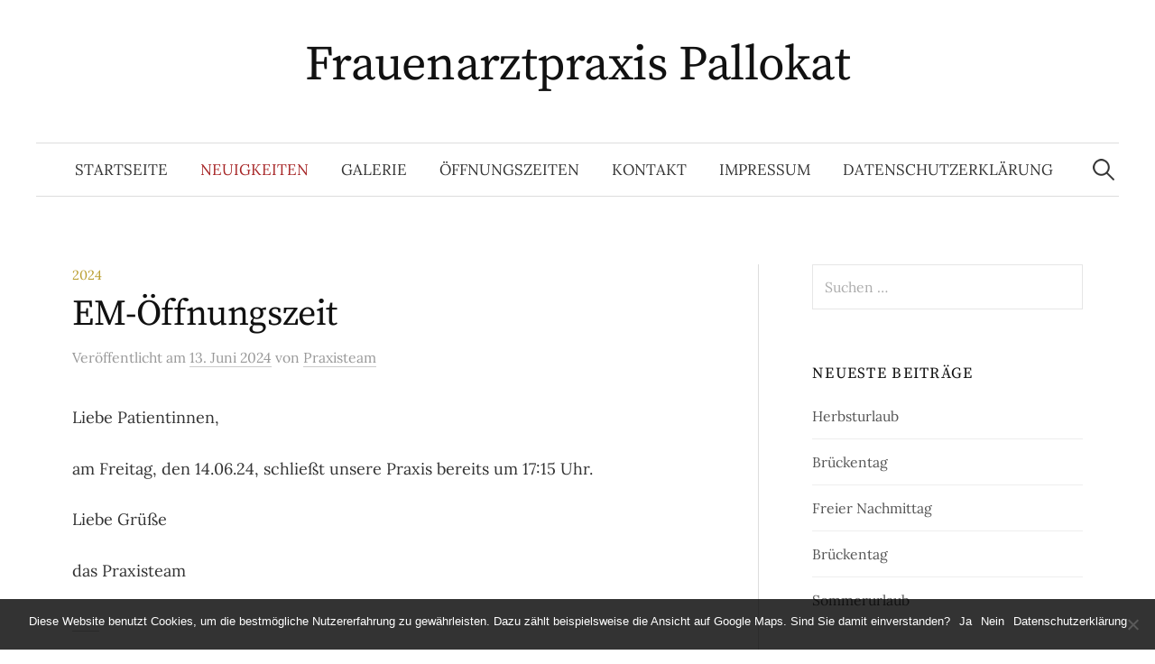

--- FILE ---
content_type: text/html; charset=UTF-8
request_url: https://frauenarzt-malente.de/neuigkeiten/page/2/
body_size: 38239
content:
<!DOCTYPE html>
<html lang="de">
<head>
<meta charset="UTF-8">
<meta name="viewport" content="width=device-width, initial-scale=1">
<link rel="pingback" href="https://frauenarzt-malente.de/xmlrpc.php">
<title>Neuigkeiten &#8211; Seite 2 &#8211; Frauenarztpraxis Pallokat</title>
<meta name='robots' content='max-image-preview:large' />
	<style>img:is([sizes="auto" i], [sizes^="auto," i]) { contain-intrinsic-size: 3000px 1500px }</style>
	<link rel='dns-prefetch' href='//stats.wp.com' />

<link rel='dns-prefetch' href='//v0.wordpress.com' />
<link rel='preconnect' href='//i0.wp.com' />
<link rel="alternate" type="application/rss+xml" title="Frauenarztpraxis Pallokat &raquo; Feed" href="https://frauenarzt-malente.de/feed/" />
<link rel="alternate" type="application/rss+xml" title="Frauenarztpraxis Pallokat &raquo; Kommentar-Feed" href="https://frauenarzt-malente.de/comments/feed/" />
<script type="text/javascript">
/* <![CDATA[ */
window._wpemojiSettings = {"baseUrl":"https:\/\/s.w.org\/images\/core\/emoji\/16.0.1\/72x72\/","ext":".png","svgUrl":"https:\/\/s.w.org\/images\/core\/emoji\/16.0.1\/svg\/","svgExt":".svg","source":{"concatemoji":"https:\/\/frauenarzt-malente.de\/wp-includes\/js\/wp-emoji-release.min.js?ver=6.8.3"}};
/*! This file is auto-generated */
!function(s,n){var o,i,e;function c(e){try{var t={supportTests:e,timestamp:(new Date).valueOf()};sessionStorage.setItem(o,JSON.stringify(t))}catch(e){}}function p(e,t,n){e.clearRect(0,0,e.canvas.width,e.canvas.height),e.fillText(t,0,0);var t=new Uint32Array(e.getImageData(0,0,e.canvas.width,e.canvas.height).data),a=(e.clearRect(0,0,e.canvas.width,e.canvas.height),e.fillText(n,0,0),new Uint32Array(e.getImageData(0,0,e.canvas.width,e.canvas.height).data));return t.every(function(e,t){return e===a[t]})}function u(e,t){e.clearRect(0,0,e.canvas.width,e.canvas.height),e.fillText(t,0,0);for(var n=e.getImageData(16,16,1,1),a=0;a<n.data.length;a++)if(0!==n.data[a])return!1;return!0}function f(e,t,n,a){switch(t){case"flag":return n(e,"\ud83c\udff3\ufe0f\u200d\u26a7\ufe0f","\ud83c\udff3\ufe0f\u200b\u26a7\ufe0f")?!1:!n(e,"\ud83c\udde8\ud83c\uddf6","\ud83c\udde8\u200b\ud83c\uddf6")&&!n(e,"\ud83c\udff4\udb40\udc67\udb40\udc62\udb40\udc65\udb40\udc6e\udb40\udc67\udb40\udc7f","\ud83c\udff4\u200b\udb40\udc67\u200b\udb40\udc62\u200b\udb40\udc65\u200b\udb40\udc6e\u200b\udb40\udc67\u200b\udb40\udc7f");case"emoji":return!a(e,"\ud83e\udedf")}return!1}function g(e,t,n,a){var r="undefined"!=typeof WorkerGlobalScope&&self instanceof WorkerGlobalScope?new OffscreenCanvas(300,150):s.createElement("canvas"),o=r.getContext("2d",{willReadFrequently:!0}),i=(o.textBaseline="top",o.font="600 32px Arial",{});return e.forEach(function(e){i[e]=t(o,e,n,a)}),i}function t(e){var t=s.createElement("script");t.src=e,t.defer=!0,s.head.appendChild(t)}"undefined"!=typeof Promise&&(o="wpEmojiSettingsSupports",i=["flag","emoji"],n.supports={everything:!0,everythingExceptFlag:!0},e=new Promise(function(e){s.addEventListener("DOMContentLoaded",e,{once:!0})}),new Promise(function(t){var n=function(){try{var e=JSON.parse(sessionStorage.getItem(o));if("object"==typeof e&&"number"==typeof e.timestamp&&(new Date).valueOf()<e.timestamp+604800&&"object"==typeof e.supportTests)return e.supportTests}catch(e){}return null}();if(!n){if("undefined"!=typeof Worker&&"undefined"!=typeof OffscreenCanvas&&"undefined"!=typeof URL&&URL.createObjectURL&&"undefined"!=typeof Blob)try{var e="postMessage("+g.toString()+"("+[JSON.stringify(i),f.toString(),p.toString(),u.toString()].join(",")+"));",a=new Blob([e],{type:"text/javascript"}),r=new Worker(URL.createObjectURL(a),{name:"wpTestEmojiSupports"});return void(r.onmessage=function(e){c(n=e.data),r.terminate(),t(n)})}catch(e){}c(n=g(i,f,p,u))}t(n)}).then(function(e){for(var t in e)n.supports[t]=e[t],n.supports.everything=n.supports.everything&&n.supports[t],"flag"!==t&&(n.supports.everythingExceptFlag=n.supports.everythingExceptFlag&&n.supports[t]);n.supports.everythingExceptFlag=n.supports.everythingExceptFlag&&!n.supports.flag,n.DOMReady=!1,n.readyCallback=function(){n.DOMReady=!0}}).then(function(){return e}).then(function(){var e;n.supports.everything||(n.readyCallback(),(e=n.source||{}).concatemoji?t(e.concatemoji):e.wpemoji&&e.twemoji&&(t(e.twemoji),t(e.wpemoji)))}))}((window,document),window._wpemojiSettings);
/* ]]> */
</script>
<style id='wp-emoji-styles-inline-css' type='text/css'>

	img.wp-smiley, img.emoji {
		display: inline !important;
		border: none !important;
		box-shadow: none !important;
		height: 1em !important;
		width: 1em !important;
		margin: 0 0.07em !important;
		vertical-align: -0.1em !important;
		background: none !important;
		padding: 0 !important;
	}
</style>
<link rel='stylesheet' id='wp-block-library-css' href='https://frauenarzt-malente.de/wp-includes/css/dist/block-library/style.min.css?ver=6.8.3' type='text/css' media='all' />
<style id='classic-theme-styles-inline-css' type='text/css'>
/*! This file is auto-generated */
.wp-block-button__link{color:#fff;background-color:#32373c;border-radius:9999px;box-shadow:none;text-decoration:none;padding:calc(.667em + 2px) calc(1.333em + 2px);font-size:1.125em}.wp-block-file__button{background:#32373c;color:#fff;text-decoration:none}
</style>
<link rel='stylesheet' id='mediaelement-css' href='https://frauenarzt-malente.de/wp-includes/js/mediaelement/mediaelementplayer-legacy.min.css?ver=4.2.17' type='text/css' media='all' />
<link rel='stylesheet' id='wp-mediaelement-css' href='https://frauenarzt-malente.de/wp-includes/js/mediaelement/wp-mediaelement.min.css?ver=6.8.3' type='text/css' media='all' />
<style id='jetpack-sharing-buttons-style-inline-css' type='text/css'>
.jetpack-sharing-buttons__services-list{display:flex;flex-direction:row;flex-wrap:wrap;gap:0;list-style-type:none;margin:5px;padding:0}.jetpack-sharing-buttons__services-list.has-small-icon-size{font-size:12px}.jetpack-sharing-buttons__services-list.has-normal-icon-size{font-size:16px}.jetpack-sharing-buttons__services-list.has-large-icon-size{font-size:24px}.jetpack-sharing-buttons__services-list.has-huge-icon-size{font-size:36px}@media print{.jetpack-sharing-buttons__services-list{display:none!important}}.editor-styles-wrapper .wp-block-jetpack-sharing-buttons{gap:0;padding-inline-start:0}ul.jetpack-sharing-buttons__services-list.has-background{padding:1.25em 2.375em}
</style>
<style id='global-styles-inline-css' type='text/css'>
:root{--wp--preset--aspect-ratio--square: 1;--wp--preset--aspect-ratio--4-3: 4/3;--wp--preset--aspect-ratio--3-4: 3/4;--wp--preset--aspect-ratio--3-2: 3/2;--wp--preset--aspect-ratio--2-3: 2/3;--wp--preset--aspect-ratio--16-9: 16/9;--wp--preset--aspect-ratio--9-16: 9/16;--wp--preset--color--black: #000000;--wp--preset--color--cyan-bluish-gray: #abb8c3;--wp--preset--color--white: #ffffff;--wp--preset--color--pale-pink: #f78da7;--wp--preset--color--vivid-red: #cf2e2e;--wp--preset--color--luminous-vivid-orange: #ff6900;--wp--preset--color--luminous-vivid-amber: #fcb900;--wp--preset--color--light-green-cyan: #7bdcb5;--wp--preset--color--vivid-green-cyan: #00d084;--wp--preset--color--pale-cyan-blue: #8ed1fc;--wp--preset--color--vivid-cyan-blue: #0693e3;--wp--preset--color--vivid-purple: #9b51e0;--wp--preset--gradient--vivid-cyan-blue-to-vivid-purple: linear-gradient(135deg,rgba(6,147,227,1) 0%,rgb(155,81,224) 100%);--wp--preset--gradient--light-green-cyan-to-vivid-green-cyan: linear-gradient(135deg,rgb(122,220,180) 0%,rgb(0,208,130) 100%);--wp--preset--gradient--luminous-vivid-amber-to-luminous-vivid-orange: linear-gradient(135deg,rgba(252,185,0,1) 0%,rgba(255,105,0,1) 100%);--wp--preset--gradient--luminous-vivid-orange-to-vivid-red: linear-gradient(135deg,rgba(255,105,0,1) 0%,rgb(207,46,46) 100%);--wp--preset--gradient--very-light-gray-to-cyan-bluish-gray: linear-gradient(135deg,rgb(238,238,238) 0%,rgb(169,184,195) 100%);--wp--preset--gradient--cool-to-warm-spectrum: linear-gradient(135deg,rgb(74,234,220) 0%,rgb(151,120,209) 20%,rgb(207,42,186) 40%,rgb(238,44,130) 60%,rgb(251,105,98) 80%,rgb(254,248,76) 100%);--wp--preset--gradient--blush-light-purple: linear-gradient(135deg,rgb(255,206,236) 0%,rgb(152,150,240) 100%);--wp--preset--gradient--blush-bordeaux: linear-gradient(135deg,rgb(254,205,165) 0%,rgb(254,45,45) 50%,rgb(107,0,62) 100%);--wp--preset--gradient--luminous-dusk: linear-gradient(135deg,rgb(255,203,112) 0%,rgb(199,81,192) 50%,rgb(65,88,208) 100%);--wp--preset--gradient--pale-ocean: linear-gradient(135deg,rgb(255,245,203) 0%,rgb(182,227,212) 50%,rgb(51,167,181) 100%);--wp--preset--gradient--electric-grass: linear-gradient(135deg,rgb(202,248,128) 0%,rgb(113,206,126) 100%);--wp--preset--gradient--midnight: linear-gradient(135deg,rgb(2,3,129) 0%,rgb(40,116,252) 100%);--wp--preset--font-size--small: 13px;--wp--preset--font-size--medium: 20px;--wp--preset--font-size--large: 36px;--wp--preset--font-size--x-large: 42px;--wp--preset--spacing--20: 0.44rem;--wp--preset--spacing--30: 0.67rem;--wp--preset--spacing--40: 1rem;--wp--preset--spacing--50: 1.5rem;--wp--preset--spacing--60: 2.25rem;--wp--preset--spacing--70: 3.38rem;--wp--preset--spacing--80: 5.06rem;--wp--preset--shadow--natural: 6px 6px 9px rgba(0, 0, 0, 0.2);--wp--preset--shadow--deep: 12px 12px 50px rgba(0, 0, 0, 0.4);--wp--preset--shadow--sharp: 6px 6px 0px rgba(0, 0, 0, 0.2);--wp--preset--shadow--outlined: 6px 6px 0px -3px rgba(255, 255, 255, 1), 6px 6px rgba(0, 0, 0, 1);--wp--preset--shadow--crisp: 6px 6px 0px rgba(0, 0, 0, 1);}:where(.is-layout-flex){gap: 0.5em;}:where(.is-layout-grid){gap: 0.5em;}body .is-layout-flex{display: flex;}.is-layout-flex{flex-wrap: wrap;align-items: center;}.is-layout-flex > :is(*, div){margin: 0;}body .is-layout-grid{display: grid;}.is-layout-grid > :is(*, div){margin: 0;}:where(.wp-block-columns.is-layout-flex){gap: 2em;}:where(.wp-block-columns.is-layout-grid){gap: 2em;}:where(.wp-block-post-template.is-layout-flex){gap: 1.25em;}:where(.wp-block-post-template.is-layout-grid){gap: 1.25em;}.has-black-color{color: var(--wp--preset--color--black) !important;}.has-cyan-bluish-gray-color{color: var(--wp--preset--color--cyan-bluish-gray) !important;}.has-white-color{color: var(--wp--preset--color--white) !important;}.has-pale-pink-color{color: var(--wp--preset--color--pale-pink) !important;}.has-vivid-red-color{color: var(--wp--preset--color--vivid-red) !important;}.has-luminous-vivid-orange-color{color: var(--wp--preset--color--luminous-vivid-orange) !important;}.has-luminous-vivid-amber-color{color: var(--wp--preset--color--luminous-vivid-amber) !important;}.has-light-green-cyan-color{color: var(--wp--preset--color--light-green-cyan) !important;}.has-vivid-green-cyan-color{color: var(--wp--preset--color--vivid-green-cyan) !important;}.has-pale-cyan-blue-color{color: var(--wp--preset--color--pale-cyan-blue) !important;}.has-vivid-cyan-blue-color{color: var(--wp--preset--color--vivid-cyan-blue) !important;}.has-vivid-purple-color{color: var(--wp--preset--color--vivid-purple) !important;}.has-black-background-color{background-color: var(--wp--preset--color--black) !important;}.has-cyan-bluish-gray-background-color{background-color: var(--wp--preset--color--cyan-bluish-gray) !important;}.has-white-background-color{background-color: var(--wp--preset--color--white) !important;}.has-pale-pink-background-color{background-color: var(--wp--preset--color--pale-pink) !important;}.has-vivid-red-background-color{background-color: var(--wp--preset--color--vivid-red) !important;}.has-luminous-vivid-orange-background-color{background-color: var(--wp--preset--color--luminous-vivid-orange) !important;}.has-luminous-vivid-amber-background-color{background-color: var(--wp--preset--color--luminous-vivid-amber) !important;}.has-light-green-cyan-background-color{background-color: var(--wp--preset--color--light-green-cyan) !important;}.has-vivid-green-cyan-background-color{background-color: var(--wp--preset--color--vivid-green-cyan) !important;}.has-pale-cyan-blue-background-color{background-color: var(--wp--preset--color--pale-cyan-blue) !important;}.has-vivid-cyan-blue-background-color{background-color: var(--wp--preset--color--vivid-cyan-blue) !important;}.has-vivid-purple-background-color{background-color: var(--wp--preset--color--vivid-purple) !important;}.has-black-border-color{border-color: var(--wp--preset--color--black) !important;}.has-cyan-bluish-gray-border-color{border-color: var(--wp--preset--color--cyan-bluish-gray) !important;}.has-white-border-color{border-color: var(--wp--preset--color--white) !important;}.has-pale-pink-border-color{border-color: var(--wp--preset--color--pale-pink) !important;}.has-vivid-red-border-color{border-color: var(--wp--preset--color--vivid-red) !important;}.has-luminous-vivid-orange-border-color{border-color: var(--wp--preset--color--luminous-vivid-orange) !important;}.has-luminous-vivid-amber-border-color{border-color: var(--wp--preset--color--luminous-vivid-amber) !important;}.has-light-green-cyan-border-color{border-color: var(--wp--preset--color--light-green-cyan) !important;}.has-vivid-green-cyan-border-color{border-color: var(--wp--preset--color--vivid-green-cyan) !important;}.has-pale-cyan-blue-border-color{border-color: var(--wp--preset--color--pale-cyan-blue) !important;}.has-vivid-cyan-blue-border-color{border-color: var(--wp--preset--color--vivid-cyan-blue) !important;}.has-vivid-purple-border-color{border-color: var(--wp--preset--color--vivid-purple) !important;}.has-vivid-cyan-blue-to-vivid-purple-gradient-background{background: var(--wp--preset--gradient--vivid-cyan-blue-to-vivid-purple) !important;}.has-light-green-cyan-to-vivid-green-cyan-gradient-background{background: var(--wp--preset--gradient--light-green-cyan-to-vivid-green-cyan) !important;}.has-luminous-vivid-amber-to-luminous-vivid-orange-gradient-background{background: var(--wp--preset--gradient--luminous-vivid-amber-to-luminous-vivid-orange) !important;}.has-luminous-vivid-orange-to-vivid-red-gradient-background{background: var(--wp--preset--gradient--luminous-vivid-orange-to-vivid-red) !important;}.has-very-light-gray-to-cyan-bluish-gray-gradient-background{background: var(--wp--preset--gradient--very-light-gray-to-cyan-bluish-gray) !important;}.has-cool-to-warm-spectrum-gradient-background{background: var(--wp--preset--gradient--cool-to-warm-spectrum) !important;}.has-blush-light-purple-gradient-background{background: var(--wp--preset--gradient--blush-light-purple) !important;}.has-blush-bordeaux-gradient-background{background: var(--wp--preset--gradient--blush-bordeaux) !important;}.has-luminous-dusk-gradient-background{background: var(--wp--preset--gradient--luminous-dusk) !important;}.has-pale-ocean-gradient-background{background: var(--wp--preset--gradient--pale-ocean) !important;}.has-electric-grass-gradient-background{background: var(--wp--preset--gradient--electric-grass) !important;}.has-midnight-gradient-background{background: var(--wp--preset--gradient--midnight) !important;}.has-small-font-size{font-size: var(--wp--preset--font-size--small) !important;}.has-medium-font-size{font-size: var(--wp--preset--font-size--medium) !important;}.has-large-font-size{font-size: var(--wp--preset--font-size--large) !important;}.has-x-large-font-size{font-size: var(--wp--preset--font-size--x-large) !important;}
:where(.wp-block-post-template.is-layout-flex){gap: 1.25em;}:where(.wp-block-post-template.is-layout-grid){gap: 1.25em;}
:where(.wp-block-columns.is-layout-flex){gap: 2em;}:where(.wp-block-columns.is-layout-grid){gap: 2em;}
:root :where(.wp-block-pullquote){font-size: 1.5em;line-height: 1.6;}
</style>
<link rel='stylesheet' id='cookie-notice-front-css' href='https://frauenarzt-malente.de/wp-content/plugins/cookie-notice/css/front.min.css?ver=2.5.6' type='text/css' media='all' />
<link rel='stylesheet' id='graphy-font-css' href='//frauenarzt-malente.de/wp-content/uploads/omgf/graphy-font/graphy-font.css?ver=1668427479' type='text/css' media='all' />
<link rel='stylesheet' id='genericons-css' href='https://frauenarzt-malente.de/wp-content/plugins/jetpack/_inc/genericons/genericons/genericons.css?ver=3.1' type='text/css' media='all' />
<link rel='stylesheet' id='normalize-css' href='https://frauenarzt-malente.de/wp-content/themes/graphy/css/normalize.css?ver=4.1.1' type='text/css' media='all' />
<link rel='stylesheet' id='graphy-style-css' href='https://frauenarzt-malente.de/wp-content/themes/graphy/style.css?ver=2.3.2' type='text/css' media='all' />
<link rel='stylesheet' id='gmedia-global-frontend-css' href='https://frauenarzt-malente.de/wp-content/plugins/grand-media/assets/gmedia.global.front.css?ver=1.15.0' type='text/css' media='all' />
<script type="text/javascript" id="cookie-notice-front-js-before">
/* <![CDATA[ */
var cnArgs = {"ajaxUrl":"https:\/\/frauenarzt-malente.de\/wp-admin\/admin-ajax.php","nonce":"a1ebd8a5e9","hideEffect":"fade","position":"bottom","onScroll":false,"onScrollOffset":100,"onClick":false,"cookieName":"cookie_notice_accepted","cookieTime":2592000,"cookieTimeRejected":2592000,"globalCookie":false,"redirection":false,"cache":true,"revokeCookies":true,"revokeCookiesOpt":"manual"};
/* ]]> */
</script>
<script type="text/javascript" src="https://frauenarzt-malente.de/wp-content/plugins/cookie-notice/js/front.min.js?ver=2.5.6" id="cookie-notice-front-js"></script>
<script type="text/javascript" src="https://frauenarzt-malente.de/wp-includes/js/jquery/jquery.min.js?ver=3.7.1" id="jquery-core-js"></script>
<script type="text/javascript" src="https://frauenarzt-malente.de/wp-includes/js/jquery/jquery-migrate.min.js?ver=3.4.1" id="jquery-migrate-js"></script>
<link rel="https://api.w.org/" href="https://frauenarzt-malente.de/wp-json/" /><link rel="EditURI" type="application/rsd+xml" title="RSD" href="https://frauenarzt-malente.de/xmlrpc.php?rsd" />
<meta name="generator" content="WordPress 6.8.3" />
	<style>img#wpstats{display:none}</style>
		
<!-- <meta name="GmediaGallery" version="1.23.0/1.8.0" license="" /> -->
	<style type="text/css">
		/* Colors */
				
			</style>
	
<!-- Jetpack Open Graph Tags -->
<meta property="og:type" content="website" />
<meta property="og:title" content="Frauenarztpraxis Pallokat" />
<meta property="og:url" content="https://frauenarzt-malente.de/neuigkeiten/" />
<meta property="og:site_name" content="Frauenarztpraxis Pallokat" />
<meta property="og:image" content="https://s0.wp.com/i/blank.jpg" />
<meta property="og:image:alt" content="" />
<meta property="og:locale" content="de_DE" />

<!-- End Jetpack Open Graph Tags -->
</head>

<body class="blog paged paged-2 wp-theme-graphy cookies-not-set has-sidebar footer-0">
<div id="page" class="hfeed site">
	<a class="skip-link screen-reader-text" href="#content">Springe zum Inhalt</a>

	<header id="masthead" class="site-header">

		<div class="site-branding">
					<div class="site-title"><a href="https://frauenarzt-malente.de/" rel="home">Frauenarztpraxis Pallokat</a></div>
						<div class="site-description"></div>
						</div><!-- .site-branding -->

				<nav id="site-navigation" class="main-navigation">
			<button class="menu-toggle"><span class="menu-text">Menü</span></button>
			<div class="menu-hauptmenue-container"><ul id="menu-hauptmenue" class="menu"><li id="menu-item-51" class="menu-item menu-item-type-post_type menu-item-object-page menu-item-home menu-item-51"><a href="https://frauenarzt-malente.de/">Startseite</a></li>
<li id="menu-item-18" class="menu-item menu-item-type-post_type menu-item-object-page current-menu-item page_item page-item-7 current_page_item current_page_parent menu-item-18"><a href="https://frauenarzt-malente.de/neuigkeiten/" aria-current="page">Neuigkeiten</a></li>
<li id="menu-item-17" class="menu-item menu-item-type-post_type menu-item-object-page menu-item-17"><a href="https://frauenarzt-malente.de/galerie/">Galerie</a></li>
<li id="menu-item-16" class="menu-item menu-item-type-post_type menu-item-object-page menu-item-16"><a href="https://frauenarzt-malente.de/oeffnungszeiten/">Öffnungszeiten</a></li>
<li id="menu-item-15" class="menu-item menu-item-type-post_type menu-item-object-page menu-item-15"><a href="https://frauenarzt-malente.de/kontakt/">Kontakt</a></li>
<li id="menu-item-69" class="menu-item menu-item-type-post_type menu-item-object-page menu-item-69"><a href="https://frauenarzt-malente.de/impressum/">Impressum</a></li>
<li id="menu-item-102" class="menu-item menu-item-type-post_type menu-item-object-page menu-item-102"><a href="https://frauenarzt-malente.de/datenschutzerklaerung/">Datenschutzerklärung</a></li>
</ul></div>						<form role="search" method="get" class="search-form" action="https://frauenarzt-malente.de/">
				<label>
					<span class="screen-reader-text">Suche nach:</span>
					<input type="search" class="search-field" placeholder="Suchen …" value="" name="s" />
				</label>
				<input type="submit" class="search-submit" value="Suchen" />
			</form>					</nav><!-- #site-navigation -->
		
		
	</header><!-- #masthead -->

	<div id="content" class="site-content">

	<div id="primary" class="content-area">
		<main id="main" class="site-main">

		
						
<div class="post-full post-full-summary">
	<article id="post-192" class="post-192 post type-post status-publish format-standard hentry category-14">
		<header class="entry-header">
						<div class="cat-links"><a rel="category tag" href="https://frauenarzt-malente.de/category/2024/" class="category category-14">2024</a></div><!-- .cat-links -->
			<h2 class="entry-title"><a href="https://frauenarzt-malente.de/2024/06/em-oeffnungszeit/" rel="bookmark">EM-Öffnungszeit</a></h2>
				<div class="entry-meta">
		Veröffentlicht		<span class="posted-on">am		<a href="https://frauenarzt-malente.de/2024/06/em-oeffnungszeit/" rel="bookmark"><time class="entry-date published updated" datetime="2024-06-13T10:54:59+02:00">13. Juni 2024</time></a>		</span>
		<span class="byline">von			<span class="author vcard">
				<a class="url fn n" href="https://frauenarzt-malente.de/author/louben3010/" title="Zeige alle Beiträge von Praxisteam"><span class="author-name">Praxisteam</span></a>
			</span>
		</span>
			</div><!-- .entry-meta -->
						</header><!-- .entry-header -->
		<div class="entry-content">
			
<p>Liebe Patientinnen,</p>



<p>am Freitag, den 14.06.24, schließt unsere Praxis bereits um 17:15 Uhr. <br><br>Liebe Grüße</p>



<p>das Praxisteam</p>
					</div><!-- .entry-content -->
	</article><!-- #post-## -->
</div><!-- .post-full -->
<div class="post-full post-full-summary">
	<article id="post-187" class="post-187 post type-post status-publish format-standard hentry category-14">
		<header class="entry-header">
						<div class="cat-links"><a rel="category tag" href="https://frauenarzt-malente.de/category/2024/" class="category category-14">2024</a></div><!-- .cat-links -->
			<h2 class="entry-title"><a href="https://frauenarzt-malente.de/2024/05/brueckentag/" rel="bookmark">Brückentag</a></h2>
				<div class="entry-meta">
		Veröffentlicht		<span class="posted-on">am		<a href="https://frauenarzt-malente.de/2024/05/brueckentag/" rel="bookmark"><time class="entry-date published updated" datetime="2024-05-07T09:29:17+02:00">7. Mai 2024</time></a>		</span>
		<span class="byline">von			<span class="author vcard">
				<a class="url fn n" href="https://frauenarzt-malente.de/author/louben3010/" title="Zeige alle Beiträge von Praxisteam"><span class="author-name">Praxisteam</span></a>
			</span>
		</span>
			</div><!-- .entry-meta -->
						</header><!-- .entry-header -->
		<div class="entry-content">
			
<p>Liebe Patientinnen,</p>



<p>am Freitag, den 10.05.2024 bleibt die Praxis geschlossen.</p>



<p>Wir wünschen Ihnen einen schönen Brückentag<br>Das Praxisteam</p>
					</div><!-- .entry-content -->
	</article><!-- #post-## -->
</div><!-- .post-full -->
<div class="post-full post-full-summary">
	<article id="post-183" class="post-183 post type-post status-publish format-standard hentry category-14">
		<header class="entry-header">
						<div class="cat-links"><a rel="category tag" href="https://frauenarzt-malente.de/category/2024/" class="category category-14">2024</a></div><!-- .cat-links -->
			<h2 class="entry-title"><a href="https://frauenarzt-malente.de/2024/02/fruehlingsurlaub-3/" rel="bookmark">Frühlingsurlaub</a></h2>
				<div class="entry-meta">
		Veröffentlicht		<span class="posted-on">am		<a href="https://frauenarzt-malente.de/2024/02/fruehlingsurlaub-3/" rel="bookmark"><time class="entry-date published updated" datetime="2024-02-14T18:14:33+01:00">14. Februar 2024</time></a>		</span>
		<span class="byline">von			<span class="author vcard">
				<a class="url fn n" href="https://frauenarzt-malente.de/author/louben3010/" title="Zeige alle Beiträge von Praxisteam"><span class="author-name">Praxisteam</span></a>
			</span>
		</span>
			</div><!-- .entry-meta -->
						</header><!-- .entry-header -->
		<div class="entry-content">
			
<p>Liebe Patientinnen,</p>



<p>wir machen Urlaub. Vom 26.02.2024 bis zum 01.03.2024 sind wir nicht im Hause.</p>



<p>Die Urlaubsvertretung ist die ist die Praxis Dr. Pfau:</p>



<p>MVZ Dr. Pfau<br>Am Krankenhaus 5<br>24211 Preetz<br>04342/2930</p>



<p>Wir wünschen Ihnen alles Gute und bleiben Sie gesund<br>Das Praxisteam</p>
					</div><!-- .entry-content -->
	</article><!-- #post-## -->
</div><!-- .post-full -->
<div class="post-full post-full-summary">
	<article id="post-180" class="post-180 post type-post status-publish format-standard hentry category-13">
		<header class="entry-header">
						<div class="cat-links"><a rel="category tag" href="https://frauenarzt-malente.de/category/2023/" class="category category-13">2023</a></div><!-- .cat-links -->
			<h2 class="entry-title"><a href="https://frauenarzt-malente.de/2024/01/ausfall-des-praxisbetriebs/" rel="bookmark">Ausfall des Praxisbetriebs</a></h2>
				<div class="entry-meta">
		Veröffentlicht		<span class="posted-on">am		<a href="https://frauenarzt-malente.de/2024/01/ausfall-des-praxisbetriebs/" rel="bookmark"><time class="entry-date published updated" datetime="2024-01-03T14:06:45+01:00">3. Januar 2024</time></a>		</span>
		<span class="byline">von			<span class="author vcard">
				<a class="url fn n" href="https://frauenarzt-malente.de/author/louben3010/" title="Zeige alle Beiträge von Praxisteam"><span class="author-name">Praxisteam</span></a>
			</span>
		</span>
			</div><!-- .entry-meta -->
						</header><!-- .entry-header -->
		<div class="entry-content">
			
<p>Liebe Patientinnen,</p>



<p>aufgrund des Sturmes kann unsere Fähre frühestens morgen früh ab 07:00 Uhr anlegen. Deshalb fällt die morgige Vormittags-Sprechstunde aus. Frau Conrad bietet Ihnen Ersatztermine am Samstag, den 06.01.24, oder in der Folgewoche nach Rücksprache an.<br>Ich bitte, diese Unannehmlichkeiten zu entschuldigen.</p>



<p>Armin Pallokat</p>
					</div><!-- .entry-content -->
	</article><!-- #post-## -->
</div><!-- .post-full -->
<div class="post-full post-full-summary">
	<article id="post-177" class="post-177 post type-post status-publish format-standard hentry category-13">
		<header class="entry-header">
						<div class="cat-links"><a rel="category tag" href="https://frauenarzt-malente.de/category/2023/" class="category category-13">2023</a></div><!-- .cat-links -->
			<h2 class="entry-title"><a href="https://frauenarzt-malente.de/2023/09/herbsturlaub-5/" rel="bookmark">Herbsturlaub</a></h2>
				<div class="entry-meta">
		Veröffentlicht		<span class="posted-on">am		<a href="https://frauenarzt-malente.de/2023/09/herbsturlaub-5/" rel="bookmark"><time class="entry-date published updated" datetime="2023-09-22T13:03:51+02:00">22. September 2023</time></a>		</span>
		<span class="byline">von			<span class="author vcard">
				<a class="url fn n" href="https://frauenarzt-malente.de/author/louben3010/" title="Zeige alle Beiträge von Praxisteam"><span class="author-name">Praxisteam</span></a>
			</span>
		</span>
			</div><!-- .entry-meta -->
						</header><!-- .entry-header -->
		<div class="entry-content">
			
<p>Liebe Patientinnen,</p>



<p>wir machen Urlaub. Vom 25.09.2023 bis zum 29.09.2023 sind wir nicht im Hause.</p>



<p>Die Urlaubsvertretung ist die ist die Praxis Dr. Pfau:</p>



<p>MVZ Dr. Pfau<br>Am Krankenhaus 5<br>24211 Preetz<br>04342/2930</p>



<p>Wir wünschen Ihnen alles Gute und bleiben Sie gesund<br>Das Praxisteam</p>
					</div><!-- .entry-content -->
	</article><!-- #post-## -->
</div><!-- .post-full -->
			
	<nav class="navigation pagination" aria-label="Seitennummerierung der Beiträge">
		<h2 class="screen-reader-text">Seitennummerierung der Beiträge</h2>
		<div class="nav-links"><a class="prev page-numbers" href="https://frauenarzt-malente.de/neuigkeiten/">&laquo; Vorheriger</a>
<a class="page-numbers" href="https://frauenarzt-malente.de/neuigkeiten/">1</a>
<span aria-current="page" class="page-numbers current">2</span>
<a class="page-numbers" href="https://frauenarzt-malente.de/neuigkeiten/page/3/">3</a>
<span class="page-numbers dots">&hellip;</span>
<a class="page-numbers" href="https://frauenarzt-malente.de/neuigkeiten/page/8/">8</a>
<a class="next page-numbers" href="https://frauenarzt-malente.de/neuigkeiten/page/3/">Nächster &raquo;</a></div>
	</nav>
		
		</main><!-- #main -->
	</div><!-- #primary -->


<div id="secondary" class="sidebar-area" role="complementary">
		<div class="normal-sidebar widget-area">
		<aside id="search-2" class="widget widget_search"><form role="search" method="get" class="search-form" action="https://frauenarzt-malente.de/">
				<label>
					<span class="screen-reader-text">Suche nach:</span>
					<input type="search" class="search-field" placeholder="Suchen …" value="" name="s" />
				</label>
				<input type="submit" class="search-submit" value="Suchen" />
			</form></aside>
		<aside id="recent-posts-2" class="widget widget_recent_entries">
		<h2 class="widget-title">Neueste Beiträge</h2>
		<ul>
											<li>
					<a href="https://frauenarzt-malente.de/2025/10/herbsturlaub-6/">Herbsturlaub</a>
									</li>
											<li>
					<a href="https://frauenarzt-malente.de/2025/04/brueckentag-3/">Brückentag</a>
									</li>
											<li>
					<a href="https://frauenarzt-malente.de/2024/11/freier-nachmittag/">Freier Nachmittag</a>
									</li>
											<li>
					<a href="https://frauenarzt-malente.de/2024/10/brueckentag-2/">Brückentag</a>
									</li>
											<li>
					<a href="https://frauenarzt-malente.de/2024/06/sommerurlaub-6/">Sommerurlaub</a>
									</li>
					</ul>

		</aside><aside id="archives-2" class="widget widget_archive"><h2 class="widget-title">Archive</h2>
			<ul>
					<li><a href='https://frauenarzt-malente.de/2025/10/'>Oktober 2025</a></li>
	<li><a href='https://frauenarzt-malente.de/2025/04/'>April 2025</a></li>
	<li><a href='https://frauenarzt-malente.de/2024/11/'>November 2024</a></li>
	<li><a href='https://frauenarzt-malente.de/2024/10/'>Oktober 2024</a></li>
	<li><a href='https://frauenarzt-malente.de/2024/06/'>Juni 2024</a></li>
	<li><a href='https://frauenarzt-malente.de/2024/05/'>Mai 2024</a></li>
	<li><a href='https://frauenarzt-malente.de/2024/02/'>Februar 2024</a></li>
	<li><a href='https://frauenarzt-malente.de/2024/01/'>Januar 2024</a></li>
	<li><a href='https://frauenarzt-malente.de/2023/09/'>September 2023</a></li>
	<li><a href='https://frauenarzt-malente.de/2023/08/'>August 2023</a></li>
	<li><a href='https://frauenarzt-malente.de/2023/05/'>Mai 2023</a></li>
	<li><a href='https://frauenarzt-malente.de/2023/01/'>Januar 2023</a></li>
	<li><a href='https://frauenarzt-malente.de/2022/12/'>Dezember 2022</a></li>
	<li><a href='https://frauenarzt-malente.de/2022/10/'>Oktober 2022</a></li>
	<li><a href='https://frauenarzt-malente.de/2022/09/'>September 2022</a></li>
	<li><a href='https://frauenarzt-malente.de/2022/07/'>Juli 2022</a></li>
	<li><a href='https://frauenarzt-malente.de/2022/05/'>Mai 2022</a></li>
	<li><a href='https://frauenarzt-malente.de/2021/12/'>Dezember 2021</a></li>
	<li><a href='https://frauenarzt-malente.de/2021/07/'>Juli 2021</a></li>
	<li><a href='https://frauenarzt-malente.de/2021/03/'>März 2021</a></li>
	<li><a href='https://frauenarzt-malente.de/2020/12/'>Dezember 2020</a></li>
	<li><a href='https://frauenarzt-malente.de/2020/04/'>April 2020</a></li>
	<li><a href='https://frauenarzt-malente.de/2019/12/'>Dezember 2019</a></li>
	<li><a href='https://frauenarzt-malente.de/2019/10/'>Oktober 2019</a></li>
	<li><a href='https://frauenarzt-malente.de/2019/07/'>Juli 2019</a></li>
	<li><a href='https://frauenarzt-malente.de/2019/04/'>April 2019</a></li>
	<li><a href='https://frauenarzt-malente.de/2018/12/'>Dezember 2018</a></li>
	<li><a href='https://frauenarzt-malente.de/2018/09/'>September 2018</a></li>
	<li><a href='https://frauenarzt-malente.de/2018/04/'>April 2018</a></li>
	<li><a href='https://frauenarzt-malente.de/2017/10/'>Oktober 2017</a></li>
	<li><a href='https://frauenarzt-malente.de/2017/08/'>August 2017</a></li>
	<li><a href='https://frauenarzt-malente.de/2017/04/'>April 2017</a></li>
	<li><a href='https://frauenarzt-malente.de/2017/03/'>März 2017</a></li>
	<li><a href='https://frauenarzt-malente.de/2017/01/'>Januar 2017</a></li>
	<li><a href='https://frauenarzt-malente.de/2016/12/'>Dezember 2016</a></li>
	<li><a href='https://frauenarzt-malente.de/2016/10/'>Oktober 2016</a></li>
	<li><a href='https://frauenarzt-malente.de/2016/03/'>März 2016</a></li>
			</ul>

			</aside>	</div><!-- .normal-sidebar -->
	</div><!-- #secondary -->

	</div><!-- #content -->

	<footer id="colophon" class="site-footer">

		
		<div class="site-bottom">

			<div class="site-info">
				<div class="site-copyright">
					&copy; 2025 <a href="https://frauenarzt-malente.de/" rel="home">Frauenarztpraxis Pallokat</a>
				</div><!-- .site-copyright -->
				<div class="site-credit">
					Powered by <a href="https://de.wordpress.org/">WordPress</a>				<span class="site-credit-sep"> | </span>
					Theme: <a href="http://themegraphy.com/wordpress-themes/graphy/">Graphy</a> von Themegraphy				</div><!-- .site-credit -->
			</div><!-- .site-info -->

		</div><!-- .site-bottom -->

	</footer><!-- #colophon -->
</div><!-- #page -->

<script type="speculationrules">
{"prefetch":[{"source":"document","where":{"and":[{"href_matches":"\/*"},{"not":{"href_matches":["\/wp-*.php","\/wp-admin\/*","\/wp-content\/uploads\/*","\/wp-content\/*","\/wp-content\/plugins\/*","\/wp-content\/themes\/graphy\/*","\/*\\?(.+)"]}},{"not":{"selector_matches":"a[rel~=\"nofollow\"]"}},{"not":{"selector_matches":".no-prefetch, .no-prefetch a"}}]},"eagerness":"conservative"}]}
</script>
<script type="text/javascript" src="https://frauenarzt-malente.de/wp-content/themes/graphy/js/jquery.fitvids.js?ver=1.1" id="fitvids-js"></script>
<script type="text/javascript" src="https://frauenarzt-malente.de/wp-content/themes/graphy/js/skip-link-focus-fix.js?ver=20160525" id="graphy-skip-link-focus-fix-js"></script>
<script type="text/javascript" src="https://frauenarzt-malente.de/wp-content/themes/graphy/js/navigation.js?ver=20160525" id="graphy-navigation-js"></script>
<script type="text/javascript" src="https://frauenarzt-malente.de/wp-content/themes/graphy/js/doubletaptogo.min.js?ver=1.0.0" id="double-tap-to-go-js"></script>
<script type="text/javascript" src="https://frauenarzt-malente.de/wp-content/themes/graphy/js/functions.js?ver=20160822" id="graphy-functions-js"></script>
<script type="text/javascript" id="gmedia-global-frontend-js-extra">
/* <![CDATA[ */
var GmediaGallery = {"ajaxurl":"https:\/\/frauenarzt-malente.de\/wp-admin\/admin-ajax.php","nonce":"6491e5f8af","upload_dirurl":"https:\/\/frauenarzt-malente.de\/wp-content\/grand-media","plugin_dirurl":"https:\/\/frauenarzt-malente.de\/wp-content\/grand-media","license":"","license2":"","google_api_key":""};
/* ]]> */
</script>
<script type="text/javascript" src="https://frauenarzt-malente.de/wp-content/plugins/grand-media/assets/gmedia.global.front.js?ver=1.13.0" id="gmedia-global-frontend-js"></script>
<script type="text/javascript" id="jetpack-stats-js-before">
/* <![CDATA[ */
_stq = window._stq || [];
_stq.push([ "view", JSON.parse("{\"v\":\"ext\",\"blog\":\"121376834\",\"post\":\"7\",\"tz\":\"1\",\"srv\":\"frauenarzt-malente.de\",\"j\":\"1:14.5\"}") ]);
_stq.push([ "clickTrackerInit", "121376834", "7" ]);
/* ]]> */
</script>
<script type="text/javascript" src="https://stats.wp.com/e-202547.js" id="jetpack-stats-js" defer="defer" data-wp-strategy="defer"></script>

		<!-- Cookie Notice plugin v2.5.6 by Hu-manity.co https://hu-manity.co/ -->
		<div id="cookie-notice" role="dialog" class="cookie-notice-hidden cookie-revoke-hidden cn-position-bottom" aria-label="Cookie Notice" style="background-color: rgba(0,0,0,0.8);"><div class="cookie-notice-container" style="color: #fff"><span id="cn-notice-text" class="cn-text-container">Diese Website benutzt Cookies, um die bestmögliche Nutzererfahrung zu gewährleisten. Dazu zählt beispielsweise die Ansicht auf Google Maps. Sind Sie damit einverstanden?</span><span id="cn-notice-buttons" class="cn-buttons-container"><a href="#" id="cn-accept-cookie" data-cookie-set="accept" class="cn-set-cookie cn-button cn-button-custom button" aria-label="Ja">Ja</a><a href="#" id="cn-refuse-cookie" data-cookie-set="refuse" class="cn-set-cookie cn-button cn-button-custom button" aria-label="Nein">Nein</a><a href="https://frauenarzt-malente.de/2023/09/herbsturlaub-5/" target="_blank" id="cn-more-info" class="cn-more-info cn-button cn-button-custom button" aria-label="Datenschutzerklärung">Datenschutzerklärung</a></span><span id="cn-close-notice" data-cookie-set="accept" class="cn-close-icon" title="Nein"></span></div>
			<div class="cookie-revoke-container" style="color: #fff"><span id="cn-revoke-text" class="cn-text-container">You can revoke your consent any time using the Revoke consent button.</span><span id="cn-revoke-buttons" class="cn-buttons-container"><a href="#" class="cn-revoke-cookie cn-button cn-button-custom button" aria-label="Cookies widerrufen">Cookies widerrufen</a></span>
			</div>
		</div>
		<!-- / Cookie Notice plugin -->
</body>
</html>
